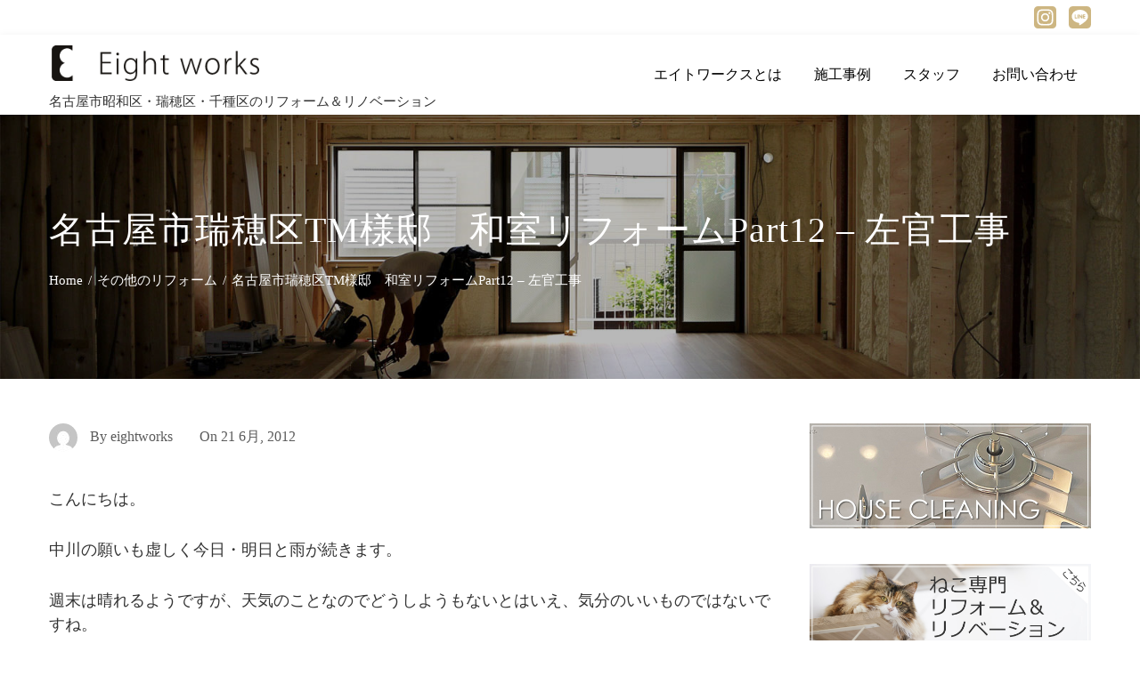

--- FILE ---
content_type: text/html; charset=UTF-8
request_url: https://eight-works.com/20120621/
body_size: 82724
content:
<!DOCTYPE html>
<html lang="ja">
<head>
	<!-- Global site tag (gtag.js) - Google Analytics -->
<script async src="https://www.googletagmanager.com/gtag/js?id=UA-48720952-1"></script>
<script>
  window.dataLayer = window.dataLayer || [];
  function gtag(){dataLayer.push(arguments);}
  gtag('js', new Date());

  gtag('config', 'UA-48720952-1');
</script>
<meta charset="UTF-8">
<meta name="viewport" content="width=device-width, initial-scale=1">
<title>名古屋市瑞穂区TM様邸　和室リフォームPart12 – 左官工事 &#8211; 名古屋市でリフォーム・リノベーションするならエイトワークス</title>
<meta name='robots' content='max-image-preview:large' />
<link rel='dns-prefetch' href='//fonts.googleapis.com' />
<link rel='dns-prefetch' href='//s.w.org' />
<link rel='stylesheet' id='dashicons-css'  href='https://eight-works.com/wp2019/wp-includes/css/dashicons.min.css?ver=5.7.14' type='text/css' media='all' />
<link rel='stylesheet' id='menu-icons-extra-css'  href='https://eight-works.com/wp2019/wp-content/themes/total-plus/inc/assets/menu-icons/css/extra.min.css?ver=0.10.2' type='text/css' media='all' />
<link rel='stylesheet' id='wp-block-library-css'  href='https://eight-works.com/wp2019/wp-includes/css/dist/block-library/style.min.css?ver=5.7.14' type='text/css' media='all' />
<link rel='stylesheet' id='wp-block-library-theme-css'  href='https://eight-works.com/wp2019/wp-includes/css/dist/block-library/theme.min.css?ver=5.7.14' type='text/css' media='all' />
<link rel='stylesheet' id='contact-form-7-css'  href='https://eight-works.com/wp2019/wp-content/plugins/contact-form-7/includes/css/styles.css?ver=5.5.6' type='text/css' media='all' />
<link rel='stylesheet' id='sow-image-default-d6014b76747a-css'  href='https://eight-works.com/wp2019/wp-content/uploads/siteorigin-widgets/sow-image-default-d6014b76747a.css?ver=5.7.14' type='text/css' media='all' />
<link rel='stylesheet' id='ht-loaders-css'  href='https://eight-works.com/wp2019/wp-content/themes/total-plus/css/loaders.css?ver=1.00' type='text/css' media='all' />
<link rel='stylesheet' id='total-style-css'  href='https://eight-works.com/wp2019/wp-content/themes/total-plus/style.css?ver=1.00' type='text/css' media='all' />
<style id='total-style-inline-css' type='text/css'>
.ht-container,.ht-slide-caption{max-width:1170px}body.ht-boxed #ht-page{max-width:1250px}.ht-header-five .ht-top-header.ht-container{max-width:1070px}.ht-site-title-tagline a,.ht-site-title a,.ht-site-title-tagline a:hover,.ht-site-title a:hover,.ht-site-description{color:#333333}#ht-preloader-wrap{background:#FFFFFF}.ball-pulse-sync>div,.ball-pulse>div,.ball-scale-random>div,.ball-scale>div,.ball-grid-beat>div,.ball-grid-pulse>div,.ball-pulse-rise>div,.square-spin>div,.ball-rotate>div,.ball-rotate>div:before,.ball-rotate>div:after,.cube-transition>div,.ball-zig-zag>div,.line-scale>div,.ball-scale-multiple>div,.line-scale-pulse-out>div,.ball-spin-fade-loader>div,.pacman>div:nth-child(3),.pacman>div:nth-child(4),.pacman>div:nth-child(5),.pacman>div:nth-child(6){background:#000000}.ball-clip-rotate>div,.ball-clip-rotate-multiple>div,.ball-scale-ripple-multiple>div,.pacman>div:first-of-type,.pacman>div:nth-child(2){border-color:#000000}body,button,input,select,textarea,.megamenu-category .mega-post-title{font-family:'Oswald',serif;font-weight:400;font-style:normal;text-transform:none;text-decoration:none;font-size:18px;line-height:1.7;color:#333333}.ht-menu > ul > li > a,a.ht-header-bttn{font-family:'Arimo',serif;font-weight:400;font-style:normal;text-transform:none;text-decoration:none;font-size:16px;line-height:3;color:#333333}.ht-section-title{font-family:'Oswald',serif;font-weight:400;font-style:normal;text-transform:uppercase;text-decoration:none;font-size:36px;line-height:1.5;color:#333333}.ht-main-title{font-family:'Helvetica',serif;font-weight:400;font-style:normal;text-transform:none;text-decoration:none;font-size:40px;line-height:1.5;color:#333333}h1,.ht-site-title,.entry-header div.entry-title{font-family:'Oswald',serif;font-weight:400;font-style:normal;text-transform:none;text-decoration:none;font-size:38px;line-height:1.3;color:#333333}h2{font-family:'Oswald',serif;font-weight:400;font-style:normal;text-transform:none;text-decoration:none;font-size:34px;line-height:1.3;color:#333333}h3{font-family:'Oswald',serif;font-weight:400;font-style:normal;text-transform:none;text-decoration:none;font-size:30px;line-height:1.3;color:#333333}h4{font-family:'Oswald',serif;font-weight:400;font-style:normal;text-transform:none;text-decoration:none;font-size:26px;line-height:1.3;color:#333333}h5{font-family:'Oswald',serif;font-weight:300;font-style:normal;text-transform:none;text-decoration:none;font-size:20px;line-height:1.3;color:#333333}h6{font-family:'Oswald',serif;font-weight:400;font-style:normal;text-transform:none;text-decoration:none;font-size:20px;line-height:1.3;color:#333333}.ht-main-navigation{font-size:16px;font-family:Arimo}.ht-main-banner:before{background-color:rgba(0,0,0,0)}.ht-slide:before{background-color:rgba(255,255,255,0)}.ht-highlight-section{background-color:#f4f4f4}.ht-highlight-section .ht-section-wrap{padding-top:70px;padding-bottom:0px}.ht-highlight-section *{color:#333333}.ht-highlight-section .ht-section-title-top-ls .ht-section-title:after,.ht-highlight-section .ht-section-title-top-cs .ht-section-title:after,.ht-highlight-section .ht-section-title-big .ht-section-title:after{background:#333333}.ht-highlight-section .ht-section-title-big .ht-section-title:after{box-shadow:-35px -8px 0px 0px #333333}.ht-highlight-section .ht-section-title-single-row .ht-section-title-wrap{border-color:#333333}.ht-news-section{background-color:#FFFFFF}.ht-news-section .ht-section-wrap{padding-top:50px;padding-bottom:0px}.ht-news-section *{color:#333333}.ht-news-section .ht-section-title-top-ls .ht-section-title:after,.ht-news-section .ht-section-title-top-cs .ht-section-title:after,.ht-news-section .ht-section-title-big .ht-section-title:after{background:#333333}.ht-news-section .ht-section-title-big .ht-section-title:after{box-shadow:-35px -8px 0px 0px #333333}.ht-news-section .ht-section-title-single-row .ht-section-title-wrap{border-color:#333333}.ht-customb-section{background-color:#FFFFFF}.ht-customb-section .ht-section-wrap{padding-top:30px;padding-bottom:0px}.ht-customb-section *{color:#333333}.ht-customb-section .ht-section-title-top-ls .ht-section-title:after,.ht-customb-section .ht-section-title-top-cs .ht-section-title:after,.ht-customb-section .ht-section-title-big .ht-section-title:after{background:#333333}.ht-customb-section .ht-section-title-big .ht-section-title:after{box-shadow:-35px -8px 0px 0px #333333}.ht-customb-section .ht-section-title-single-row .ht-section-title-wrap{border-color:#333333}.ht-portfolio-section{background-color:#FFFFFF}.ht-portfolio-section .ht-section-wrap{padding-top:40px;padding-bottom:100px}.ht-portfolio-section *{color:#333333}.ht-portfolio-section .ht-portfolio-cat-name-list.style1 .ht-portfolio-cat-name{border-left-color:#333333}.ht-portfolio-section .ht-portfolio-cat-name-list.style2 .ht-portfolio-cat-name.active:after{background-color:#333333}.ht-portfolio-section .ht-portfolio-cat-name-list.style2 .ht-portfolio-cat-name{color:#333333}.ht-portfolio-cat-name-list.style4 .ht-portfolio-switch,.ht-portfolio-cat-name-list.style4 .ht-portfolio-cat-wrap{background-color:#ceb782}.ht-portfolio-section .ht-section-title-top-ls .ht-section-title:after,.ht-portfolio-section .ht-section-title-top-cs .ht-section-title:after,.ht-portfolio-section .ht-section-title-big .ht-section-title:after{background:#333333}.ht-portfolio-section .ht-section-title-big .ht-section-title:after{box-shadow:-35px -8px 0px 0px #333333}.ht-portfolio-section .ht-section-title-single-row .ht-section-title-wrap{border-color:#333333}.ht-pricing-section{background-color:#f2f2f2}.ht-pricing-section .ht-section-wrap{padding-top:80px;padding-bottom:30px}.ht-pricing-section *{color:#333333}.ht-pricing-section .ht-section-title-top-ls .ht-section-title:after,.ht-pricing-section .ht-section-title-top-cs .ht-section-title:after,.ht-pricing-section .ht-section-title-big .ht-section-title:after{background:#333333}.ht-pricing-section .ht-section-title-big .ht-section-title:after{box-shadow:-35px -8px 0px 0px #333333}.ht-pricing-section .ht-section-title-single-row .ht-section-title-wrap{border-color:#333333}.ht-team-section{background-color:#FFFFFF}.ht-team-section .ht-section-wrap{padding-top:100px;padding-bottom:101px}.ht-team-section *{color:#333333}.ht-team-section .ht-section-title-top-ls .ht-section-title:after,.ht-team-section .ht-section-title-top-cs .ht-section-title:after,.ht-team-section .ht-section-title-big .ht-section-title:after{background:#333333}.ht-team-section .ht-section-title-big .ht-section-title:after{box-shadow:-35px -8px 0px 0px #333333}.ht-team-section .ht-section-title-single-row .ht-section-title-wrap{border-color:#333333}.ht-customa-section{}.ht-customa-section .ht-section-wrap{background-color:rgba(255,255,255,0);padding-top:250px;padding-bottom:100px}.ht-customa-section *{color:#ffffff}.ht-customa-section .ht-section-title-top-ls .ht-section-title:after,.ht-customa-section .ht-section-title-top-cs .ht-section-title:after,.ht-customa-section .ht-section-title-big .ht-section-title:after{background:#ffffff}.ht-customa-section .ht-section-title-big .ht-section-title:after{box-shadow:-35px -8px 0px 0px #ffffff}.ht-customa-section .ht-section-title-single-row .ht-section-title-wrap{border-color:#ffffff}.ht-featured-section{background-color:#ceb782}.ht-featured-section .ht-section-wrap{padding-top:70px;padding-bottom:60px}.ht-featured-section *{color:#ffffff}.ht-featured-section .style1 .ht-featured-post{border-color:#ffffff}.ht-featured-section .style1 .ht-featured-post:before,.ht-featured-section .style1 .ht-featured-post:after{background-color:#ffffff}.ht-featured-section .style1 .ht-featured-link a{background-color:#ffffff;color:#222222}.ht-featured-section .style1 .ht-featured-link i{color:#222222}.ht-featured-section .style3 .ht-featured-post{border-color:#ffffff}.ht-featured-section .ht-section-title-top-ls .ht-section-title:after,.ht-featured-section .ht-section-title-top-cs .ht-section-title:after,.ht-featured-section .ht-section-title-big .ht-section-title:after{background:#ffffff}.ht-featured-section .ht-section-title-big .ht-section-title:after{box-shadow:-35px -8px 0px 0px #ffffff}.ht-featured-section .ht-section-title-single-row .ht-section-title-wrap{border-color:#ffffff}.ht-service-section{background-color:#f7f9fd}.ht-service-section .ht-section-wrap{padding-top:100px;padding-bottom:100px}.ht-service-section *{color:#333333}.ht-service-section .ht-section-title-top-ls .ht-section-title:after,.ht-service-section .ht-section-title-top-cs .ht-section-title:after,.ht-service-section .ht-section-title-big .ht-section-title:after{background:#333333}.ht-service-section .ht-section-title-big .ht-section-title:after{box-shadow:-35px -8px 0px 0px #333333}.ht-service-section .ht-section-title-single-row .ht-section-title-wrap{border-color:#333333}.ht-counter-section{background-color:#FFFFFF;background-image:url(https://www.eight-works.com/wp2019/wp-content/uploads/2019/07/titleback02.jpg);background-size:cover;background-position:center top;background-attachment:fixed;background-repeat:no-repeat}.ht-counter-section .ht-section-wrap{background-color:rgba(137,82,0,0.35);padding-top:65px;padding-bottom:25px}.ht-counter-section *{color:#ffffff}.ht-section .style1 .ht-counter:after,.ht-section .style1 .ht-counter:before,.ht-counter-section .style2 .ht-counter:before,.ht-counter-section .style2 .ht-counter:after,.ht-counter-section .style2 .ht-counter>span:before,.ht-counter-section .style2 .ht-counter>span:after{background:#ffffff}.ht-section .style1 .ht-counter{border-color:#ffffff}.ht-section .style2 .ht-counter-title:before,.ht-section .style2 .ht-counter-title:after,.ht-section .style2 .ht-counter-title span:before,.ht-section .style2 .ht-counter-title span:after,.ht-counter-section .style2 .ht-counter-icon:after{background:#ffffff}.ht-counter-section .ht-section-title-top-ls .ht-section-title:after,.ht-counter-section .ht-section-title-top-cs .ht-section-title:after,.ht-counter-section .ht-section-title-big .ht-section-title:after{background:#ffffff}.ht-counter-section .ht-section-title-big .ht-section-title:after{box-shadow:-35px -8px 0px 0px #ffffff}.ht-counter-section .ht-section-title-single-row .ht-section-title-wrap{border-color:#ffffff}.ht-blog-section{background-color:#ffffff}.ht-blog-section .ht-section-wrap{padding-top:100px;padding-bottom:100px}.ht-blog-section *{color:#333333}.ht-blog-section .style3 .ht-blog-date{background:#ceb782}.ht-blog-section .ht-section-title-top-ls .ht-section-title:after,.ht-blog-section .ht-section-title-top-cs .ht-section-title:after,.ht-blog-section .ht-section-title-big .ht-section-title:after{background:#333333}.ht-blog-section .ht-section-title-big .ht-section-title:after{box-shadow:-35px -8px 0px 0px #333333}.ht-blog-section .ht-section-title-single-row .ht-section-title-wrap{border-color:#333333}.ht-contact-section{background-color:#FFFFFF}.ht-contact-section .ht-section-wrap{padding-top:100px;padding-bottom:100px}.ht-contact-section *{color:#333333}.ht-contact-section .ht-section-title-top-ls .ht-section-title:after,.ht-contact-section .ht-section-title-top-cs .ht-section-title:after,.ht-contact-section .ht-section-title-big .ht-section-title:after{background:#333333}.ht-contact-section .ht-section-title-big .ht-section-title:after{box-shadow:-35px -8px 0px 0px #333333}.ht-contact-section .ht-section-title-single-row .ht-section-title-wrap{border-color:#333333}.ht-logo-section{}.ht-logo-section .ht-section-wrap{background-color:rgba(0,0,0,0.3);padding-top:100px;padding-bottom:100px}.ht-logo-section *{color:#ffffff}.ht-logo-section .style1 .owl-dots .owl-dot{background-color:#ffffff}.ht-logo-section .ht-section-title-top-ls .ht-section-title:after,.ht-logo-section .ht-section-title-top-cs .ht-section-title:after,.ht-logo-section .ht-section-title-big .ht-section-title:after{background:#ffffff}.ht-logo-section .ht-section-title-big .ht-section-title:after{box-shadow:-35px -8px 0px 0px #ffffff}.ht-logo-section .ht-section-title-single-row .ht-section-title-wrap{border-color:#ffffff}.ht-about-section{background-color:#FFFFFF}.ht-about-section .ht-section-wrap{padding-top:100px;padding-bottom:60px}.ht-about-section *{color:#333333}.ht-about-section .ht-section-title-top-ls .ht-section-title:after,.ht-about-section .ht-section-title-top-cs .ht-section-title:after,.ht-about-section .ht-section-title-big .ht-section-title:after{background:#333333}.ht-about-section .ht-section-title-big .ht-section-title:after{box-shadow:-35px -8px 0px 0px #333333}.ht-about-section .ht-section-title-single-row .ht-section-title-wrap{border-color:#333333}.ht-testimonial-section{background-color:#FFFFFF}.ht-testimonial-section .ht-section-wrap{padding-top:100px;padding-bottom:100px}.ht-testimonial-section *{color:#333333}.ht-testimonial-section .style1 .owl-dots .owl-dot{background-color:#333333}.ht-testimonial-section .style2 .slick-dots li{border-color:#333333}.ht-testimonial-section .style2 .slick-dots li.slick-active button{background-color:#333333}.ht-testimonial-section .ht-section-title-top-ls .ht-section-title:after,.ht-testimonial-section .ht-section-title-top-cs .ht-section-title:after,.ht-testimonial-section .ht-section-title-big .ht-section-title:after{background:#333333}.ht-testimonial-section .ht-section-title-big .ht-section-title:after{box-shadow:-35px -8px 0px 0px #333333}.ht-testimonial-section .ht-section-title-single-row .ht-section-title-wrap{border-color:#333333}.ht-cta-section{background-color:#FFFFFF}.ht-cta-section .ht-section-wrap{padding-top:100px;padding-bottom:100px}.ht-cta-section *{color:#303030}.ht-cta-section .ht-section-title-top-ls .ht-section-title:after,.ht-cta-section .ht-section-title-top-cs .ht-section-title:after,.ht-cta-section .ht-section-title-big .ht-section-title:after{background:#303030}.ht-cta-section .ht-section-title-big .ht-section-title:after{box-shadow:-35px -8px 0px 0px #303030}.ht-cta-section .ht-section-title-single-row .ht-section-title-wrap{border-color:#303030}.ht-tab-section{background-color:#FFFFFF}.ht-tab-section .ht-section-wrap{padding-top:100px;padding-bottom:100px}.ht-tab-section *{color:#333333}.ht-tab-section .style1 .ht-tabs{border-color:#333333}.ht-tab-section .style4 .ht-tab span,.ht-tab-section .style4 .ht-tab span:after{border-color:#333333}.ht-tab-section .style4 .ht-tab.ht-active span:before{background:#333333}.ht-tab-section .ht-section-title-top-ls .ht-section-title:after,.ht-tab-section .ht-section-title-top-cs .ht-section-title:after,.ht-tab-section .ht-section-title-big .ht-section-title:after{background:#333333}.ht-tab-section .ht-section-title-big .ht-section-title:after{box-shadow:-35px -8px 0px 0px #333333}.ht-tab-section .ht-section-title-single-row .ht-section-title-wrap{border-color:#333333}.ht-featured-section a,.ht-featured-section a > i{color:#000000}.ht-featured-section a:hover,.ht-featured-section a:hover > i{color:#000000}.ht-featured-section .ht-section-button .ht-button{background:#ffffff}.ht-featured-section .ht-section-button .ht-button{color:#000000}.ht-featured-section .ht-section-button .ht-button:hover{background:#000000}.ht-featured-section .ht-section-button .ht-button:hover{color:#ffffff}.ht-service-section a,.ht-service-section a > i{color:#1e73be}.ht-service-section a:hover,.ht-service-section a:hover > i{color:#000000}.ht-counter-section .ht-section-title{color:#ffffff}.ht-counter-section .ht-section-title-top-cs .ht-section-title:after,.ht-counter-section .ht-section-title-top-ls .ht-section-title:after,.ht-counter-section .ht-section-title-big .ht-section-title:after{background:#ffffff}.ht-counter-section .ht-section-title-big .ht-section-title:after{box-shadow:-35px -8px 0px 0px #ffffff}.ht-blog-section .ht-section-super-title{color:#ffffff}.ht-blog-section .ht-section-title{color:#333333}.ht-blog-section .ht-section-title-top-cs .ht-section-title:after,.ht-blog-section .ht-section-title-top-ls .ht-section-title:after,.ht-blog-section .ht-section-title-big .ht-section-title:after{background:#333333}.ht-blog-section .ht-section-title-big .ht-section-title:after{box-shadow:-35px -8px 0px 0px #333333}.ht-blog-section a,.ht-blog-section a > i{color:#d39a45}.ht-logo-section .ht-section-title{color:#ffffff}.ht-logo-section .ht-section-title-top-cs .ht-section-title:after,.ht-logo-section .ht-section-title-top-ls .ht-section-title:after,.ht-logo-section .ht-section-title-big .ht-section-title:after{background:#ffffff}.ht-logo-section .ht-section-title-big .ht-section-title:after{box-shadow:-35px -8px 0px 0px #ffffff}.ht-cta-section .ht-section-super-title{color:#009dea}.ht-cta-section .ht-section-title{color:#009dea}.ht-cta-section .ht-section-title-top-cs .ht-section-title:after,.ht-cta-section .ht-section-title-top-ls .ht-section-title:after,.ht-cta-section .ht-section-title-big .ht-section-title:after{background:#009dea}.ht-cta-section .ht-section-title-big .ht-section-title:after{box-shadow:-35px -8px 0px 0px #009dea}.ht-pricing-section .top-section-seperator svg{fill:#ffffff}.ht-pricing-section .ht-section-title{color:#333333}.ht-pricing-section .ht-section-title-top-cs .ht-section-title:after,.ht-pricing-section .ht-section-title-top-ls .ht-section-title:after,.ht-pricing-section .ht-section-title-big .ht-section-title:after{background:#333333}.ht-pricing-section .ht-section-title-big .ht-section-title:after{box-shadow:-35px -8px 0px 0px #333333}.ht-pricing-section a,.ht-pricing-section a > i{color:#ffffff}.ht-pricing-section a:hover,.ht-pricing-section a:hover > i{color:#ffffff}.ht-pricing-section .ht-section-button .ht-button:hover{background:#ffffff}.ht-customa-section a,.ht-customa-section a > i{color:#50b8e5}.ht-cta-buttons a.ht-cta-button1{background:#009dea;color:#ffffff}.ht-cta-buttons a.ht-cta-button2{background:#000000;color:#ffffff}.ht-cta-buttons a.ht-cta-button1:hover{background:#000000;color:#ffffff}.ht-cta-buttons a.ht-cta-button2:hover{background:#009dea;color:#ffffff}#cta-video .video-play-button:after,#cta-video .video-play-button:before{background-color:#009dea}.ht-site-header .ht-top-header{background:rgba(255,255,255,1);color:#FFFFFF;padding-top:7px;padding-bottom:7px}.ht-site-header .ht-top-header a,.ht-site-header .ht-top-header a:hover,.ht-site-header .ht-top-header a i,.ht-site-header .ht-top-header a:hover i{color:#EEEEEE}.ht-header-one .ht-header,.ht-header-two .ht-header .ht-container,.ht-header-three .ht-header .ht-container,.ht-header-four .ht-header .ht-container,.ht-header-five .ht-header .ht-container,.ht-sticky-header .ht-header-two .ht-header.headroom.headroom--not-top,.ht-sticky-header .ht-header-three .ht-header.headroom.headroom--not-top,.ht-sticky-header .ht-header-four .ht-header.headroom.headroom--not-top,.ht-sticky-header .ht-header-five .ht-header.headroom.headroom--not-top,.ht-header-six .ht-main-navigation{background:#FFFFFF}.ht-sticky-header .ht-header-two .ht-header.headroom.headroom--not-top .ht-container,.ht-sticky-header .ht-header-three .ht-header.headroom.headroom--not-top .ht-container,.ht-sticky-header .ht-header-four .ht-header.headroom--not-top .ht-container,.ht-sticky-header .ht-header-five .ht-header.headroom--not-top .ht-container{background:none}.ht-header-one .ht-header .ht-container,.ht-header-two .ht-main-navigation,.ht-header-four .ht-main-navigation,.ht-header-five .ht-header-wrap,.ht-header-six .ht-main-navigation .ht-container{height:90px}.ht-header-three .ht-header .ht-container{height:94px}.hover-style5 .ht-menu > ul > li.menu-item > a,.hover-style6 .ht-menu > ul > li.menu-item > a,.hover-style5 .ht-header-bttn,.hover-style6 .ht-header-bttn{line-height:90px}.ht-header-two #ht-site-branding img,.ht-header-three #ht-site-branding img,.ht-header-five #ht-site-branding img{max-height:60px}.ht-menu > ul > li.menu-item > a{color:#000000}.hover-style1 .ht-menu > ul> li.menu-item:hover > a,.hover-style1 .ht-menu > ul> li.menu-item.current_page_item > a,.hover-style1 .ht-menu > ul > li.menu-item.current-menu-item > a,.ht-menu > ul > li.menu-item:hover > a,.ht-menu > ul > li.menu-item:hover > a > i,.ht-menu > ul > li.menu-item.current_page_item > a,.ht-menu > ul > li.menu-item.current-menu-item > a,.ht-menu > ul > li.menu-item.current_page_ancestor > a,.ht-menu > ul > li.menu-item.current > a{color:#ffffff}.ht-menu ul ul,.menu-item-ht-cart .widget_shopping_cart,#ht-responsive-menu{background:rgba(255,255,255,0.94)}.ht-menu .megamenu *,#ht-responsive-menu .megamenu *,.ht-menu .megamenu a,#ht-responsive-menu .megamenu a,.ht-menu ul ul li.menu-item > a,.menu-item-ht-cart .widget_shopping_cart a,.menu-item-ht-cart .widget_shopping_cart,#ht-responsive-menu li.menu-item > a,#ht-responsive-menu li.menu-item > a i,#ht-responsive-menu li .sub-toggle,.megamenu-category .mega-post-title a{color:#333333}.ht-menu .megamenu a:hover,#ht-responsive-menu .megamenu a:hover,.ht-menu .megamenu a:hover > i,#ht-responsive-menu .megamenu a:hover > i,.ht-menu > ul > li > ul:not(.megamenu) li.menu-item:hover > a,.ht-menu ul ul.megamenu li.menu-item > a:hover,.ht-menu ul ul li.menu-item > a:hover i,.menu-item-ht-cart .widget_shopping_cart a:hover,.ht-menu .megamenu-full-width.megamenu-category .cat-megamenu-tab > div.active-tab,.ht-menu .megamenu-full-width.megamenu-category .mega-post-title a:hover{color:#ceb782}.ht-header-three .ht-header .ht-container,.ht-sticky-header .ht-header-three .ht-header.headroom.headroom--not-top{border-bottom:4px solid rgba(255,255,255,1)}.ht-header-four .ht-middle-header{padding-bottom:45px;border-color:#FFFFFF}.ht-hide-titlebar .ht-header-four#ht-masthead{padding-bottom:85px}.ht-header-five .ht-header .ht-container:before,.ht-header-five .ht-header .ht-container:after{border-bottom:90px solid #FFFFFF}.ht-header-five .ht-top-header + .ht-header .ht-container:before,.ht-header-five .ht-top-header + .ht-header .ht-container:after{border-bottom:115px solid #FFFFFF}.ht-header-five .ht-top-header:before,.ht-header-five .ht-top-header:after{background:rgba(255,255,255,1)}.hover-style1 .ht-menu > ul > li.menu-item:hover > a,.hover-style1 .ht-menu > ul > li.menu-item.current_page_item > a,.hover-style1 .ht-menu > ul > li.menu-item.current-menu-item > a,.hover-style1 .ht-menu > ul > li.menu-item.current_page_ancestor > a,.hover-style1 .ht-menu > ul > li.menu-item.current > a,.hover-style5 .ht-menu > ul > li.menu-item:hover > a,.hover-style5 .ht-menu > ul > li.menu-item.current_page_item > a,.hover-style5 .ht-menu > ul > li.menu-item.current-menu-item > a,.hover-style5 .ht-menu > ul > li.menu-item.current_page_ancestor > a,.hover-style5 .ht-menu > ul > li.menu-item.current > a{background:#ceb782}.hover-style2 .ht-menu > ul > li.menu-item:hover > a,.hover-style2 .ht-menu > ul > li.menu-item.current_page_item > a,.hover-style2 .ht-menu > ul > li.menu-item.current-menu-item > a,.hover-style2 .ht-menu > ul > li.menu-item.current_page_ancestor > a,.hover-style2 .ht-menu > ul > li.menu-item.current > a,.hover-style4 .ht-menu > ul > li.menu-item:hover > a,.hover-style4 .ht-menu > ul > li.menu-item.current_page_item > a,.hover-style4 .ht-menu > ul > li.menu-item.current-menu-item > a,.hover-style4 .ht-menu > ul > li.menu-item.current_page_ancestor > a,.hover-style4 .ht-menu > ul > li.menu-item.current > a{color:#ffffff;border-color:#ffffff}.hover-style3 .ht-menu > ul > li.menu-item:hover > a,.hover-style3 .ht-menu > ul > li.menu-item.current_page_item > a,.hover-style3 .ht-menu > ul > li.menu-item.current-menu-item > a,.hover-style3 .ht-menu > ul > li.menu-item.current_page_ancestor > a,.hover-style3 .ht-menu > ul > li.menu-item.current > a{background:#ceb782}.hover-style6 .ht-menu > ul > li.menu-item:hover > a:before,.hover-style6 .ht-menu > ul > li.menu-item.current_page_item > a:before,.hover-style6 .ht-menu > ul > li.menu-item.current-menu-item > a:before,.hover-style6 .ht-menu > ul > li.menu-item.current_page_ancestor > a:before,.hover-style6 .ht-menu > ul > li.menu-item.current > a:before{background:#ffffff}.ht-header-over .ht-slide-caption{margin-top:45px}.ht-header-style2 .ht-slide-caption,.ht-header-style3 .ht-slide-caption,.ht-header-style5 .ht-slide-caption{margin-top:70px}.ht-menu>ul>li.menu-item{padding-top:20px;padding-bottom:20px}.ht-service-bg{background-image:url(https://www.eight-works.com/wp2019/wp-content/uploads/2019/08/reno02.jpg);background-repeat:no-repeat;background-size:cover;background-position:right center;background-attachment:scroll}button,input[type='button'],input[type='reset'],input[type='submit'],.ht-button,.widget-area .widget-title:after,#reply-title:after,.comments-title:after,.total-plus-related-post .related-post-title:after,.comment-navigation .nav-previous a,.comment-navigation .nav-next a,.pagination .page-numbers,.ht-slide-cap-title span,.ht-progress-bar-length,.ht-service-section.style1 .ht-service-post:after,.ht-service-section.style1 .ht-service-icon,.ht-testimonial-wrap .bx-wrapper .bx-controls-direction a,.ht-blog-section .ht-blog-read-more a,#ht-back-top:hover,.entry-readmore a,.blog-layout2 .entry-date,.woocommerce #respond input#submit,.woocommerce a.button,.woocommerce button.button,.woocommerce input.button,.woocommerce ul.products li.product:hover .total-product-title-wrap .button,.woocommerce #respond input#submit.alt,.woocommerce a.button.alt,.woocommerce button.button.alt,.woocommerce input.button.alt,.woocommerce nav.woocommerce-pagination ul li a,.woocommerce nav.woocommerce-pagination ul li span,.woocommerce span.onsale,.woocommerce div.product .woocommerce-tabs ul.tabs li.active a,.woocommerce #respond input#submit.disabled,.woocommerce #respond input#submit:disabled,.woocommerce #respond input#submit:disabled[disabled],.woocommerce a.button.disabled,.woocommerce a.button:disabled,.woocommerce a.button:disabled[disabled],.woocommerce button.button.disabled,.woocommerce button.button:disabled,.woocommerce button.button:disabled[disabled],.woocommerce input.button.disabled,.woocommerce input.button:disabled,.woocommerce input.button:disabled[disabled],.woocommerce #respond input#submit.alt.disabled,.woocommerce #respond input#submit.alt.disabled:hover,.woocommerce #respond input#submit.alt:disabled,.woocommerce #respond input#submit.alt:disabled:hover,.woocommerce #respond input#submit.alt:disabled[disabled],.woocommerce #respond input#submit.alt:disabled[disabled]:hover,.woocommerce a.button.alt.disabled,.woocommerce a.button.alt.disabled:hover,.woocommerce a.button.alt:disabled,.woocommerce a.button.alt:disabled:hover,.woocommerce a.button.alt:disabled[disabled],.woocommerce a.button.alt:disabled[disabled]:hover,.woocommerce button.button.alt.disabled,.woocommerce button.button.alt.disabled:hover,.woocommerce button.button.alt:disabled,.woocommerce button.button.alt:disabled:hover,.woocommerce button.button.alt:disabled[disabled],.woocommerce button.button.alt:disabled[disabled]:hover,.woocommerce input.button.alt.disabled,.woocommerce input.button.alt.disabled:hover,.woocommerce input.button.alt:disabled,.woocommerce input.button.alt:disabled:hover,.woocommerce input.button.alt:disabled[disabled],.woocommerce input.button.alt:disabled[disabled]:hover,.woocommerce .widget_price_filter .ui-slider .ui-slider-range,.woocommerce-MyAccount-navigation-link a,.ht-pricing.style1:hover .ht-pricing-header,.ht-pricing.style1:hover .ht-pricing-header:before,.ht-pricing.style1:hover .ht-pricing-header:after,.ht-pricing.style1:hover .ht-pricing-button a,.ht-pricing.style1.ht-featured .ht-pricing-header,.ht-pricing.style1.ht-featured .ht-pricing-header:before,.ht-pricing.style1.ht-featured .ht-pricing-header:after,.ht-pricing.style1.ht-featured .ht-pricing-button a,.ht-pricing.style2 .ht-pricing-button a,.ht-pricing.style2:hover .ht-pricing-header,.ht-pricing.style2.ht-featured .ht-pricing-header ,.ht-pricing.style3 .ht-pricing-price,.ht-pricing.style3 .ht-pricing-main,.ht-pricing.style4 .ht-pricing-header,.ht-pricing.style4 .ht-pricing-button a,.ht-featured-section .style7 .ht-featured-icon,.ht-tab-wrap.style2 .ht-tab.ht-active,.ht-tab-wrap.style1 .ht-tab.ht-active:after,.footer-style3 .ht-top-footer .ht-container,.ht-logo-section .style2 .flipto-prev,.ht-logo-section .style2 .flipto-next,.ht-style2-accordion .ht-accordion-header,.ht-portfolio-cat-name-list.style2 .ht-portfolio-cat-name.active:after,.ht-tab-wrap.style4 .ht-tab.ht-active span:before,.ht-tab-wrap.style5 .ht-tab.ht-active,.ht-tab-wrap.style5 .ht-tab.ht-active:before,.ht-tab-wrap.style5 .ht-tab.ht-active:after,.ht-contact-detail,.ht-search-close,.ht-highlight-section .style2 .ht-highlight-icon,.ht-highlight-section .style3 .ht-highlight-hover{background:#ceb782}a,a:hover,.blog-layout1 .ht-post-info .entry-date span.ht-day,.blog-layout4 .ht-post-info a:hover,.blog-layout4-first .ht-post-info a:hover,.blog-layout3 .ht-post-info a:hover,.widget-area a:hover,.comment-list a:hover,.no-comments,.woocommerce .woocommerce-breadcrumb a:hover,.breadcrumb-trail a:hover span,.ht-portfolio-cat-name:hover,.ht-portfolio-cat-name.active,.ht-portfolio-caption a i,.ht-team-member.style1 .ht-team-detail,.ht-counter-icon,.ht-service-section a,.ht-service-section a > i,.woocommerce div.product p.price,.woocommerce div.product span.price,.woocommerce .product_meta a:hover,.woocommerce-error:before,.woocommerce-info:before,.woocommerce-message:before,.ht-featured-section .style2 .ht-featured-icon i,.ht-pricing.style3 .ht-pricing-header h5,.ht-service-section.style2 .ht-service-icon i,.ht-service-section.style2 .ht-service-excerpt h5,.ht-featured-section .style7 .ht-featured-post h5,.ht-portfolio-cat-name-list.style1 .ht-portfolio-cat-name:hover,.ht-portfolio-cat-name-list.style1 .ht-portfolio-cat-name.active,.ht-style2-accordion .ht-accordion-header:before,.ht-contact-section .ht-contact-detail .ht-contact-social-icon a i,.animated-dot .middle-dot:after{color:#ceb782}.ht-header-four .ht-main-navigation ul ul,.ht-counter,.ht-testimonial-wrap .bx-wrapper img,.ht-blog-section .style1 .ht-blog-post,#ht-colophon.footer-style1,.woocommerce ul.products li.product:hover,.woocommerce-page ul.products li.product:hover,.woocommerce #respond input#submit,.woocommerce a.button,.woocommerce button.button,.woocommerce input.button,.woocommerce ul.products li.product:hover .total-product-title-wrap .button,.woocommerce #respond input#submit.alt,.woocommerce a.button.alt,.woocommerce button.button.alt,.woocommerce input.button.alt,.woocommerce div.product .woocommerce-tabs ul.tabs,.woocommerce #respond input#submit.alt.disabled,.woocommerce #respond input#submit.alt.disabled:hover,.woocommerce #respond input#submit.alt:disabled,.woocommerce #respond input#submit.alt:disabled:hover,.woocommerce #respond input#submit.alt:disabled[disabled],.woocommerce #respond input#submit.alt:disabled[disabled]:hover,.woocommerce a.button.alt.disabled,.woocommerce a.button.alt.disabled:hover,.woocommerce a.button.alt:disabled,.woocommerce a.button.alt:disabled:hover,.woocommerce a.button.alt:disabled[disabled],.woocommerce a.button.alt:disabled[disabled]:hover,.woocommerce button.button.alt.disabled,.woocommerce button.button.alt.disabled:hover,.woocommerce button.button.alt:disabled,.woocommerce button.button.alt:disabled:hover,.woocommerce button.button.alt:disabled[disabled],.woocommerce button.button.alt:disabled[disabled]:hover,.woocommerce input.button.alt.disabled,.woocommerce input.button.alt.disabled:hover,.woocommerce input.button.alt:disabled,.woocommerce input.button.alt:disabled:hover,.woocommerce input.button.alt:disabled[disabled],.woocommerce input.button.alt:disabled[disabled]:hover,.woocommerce .widget_price_filter .ui-slider .ui-slider-handle,.ht-featured-section .style2 .ht-featured-post,.ht-featured-section.style3 .ht-featured-post:hover,.ht-pricing.style3 ,.ht-service-section.style2 .ht-service-post,.ht-tab-wrap.style3 .ht-tab.ht-active,.ht-style2-accordion .ht-accordion-content-wrap,.ht-tab-wrap.style4 .ht-tab span,.ht-tab-wrap.style4 .ht-tab:after,.animated-dot .signal2,.content-area .entry-content blockquote,.ht-testimonial-wrap .ht-testimonial img{border-color:#ceb782}.woocommerce-error,.woocommerce-info,.woocommerce-message{border-top-color:#ceb782}.nav-next a:after,.ht-tab-wrap.style2 .ht-tab.ht-active:after{border-left-color:#ceb782}.nav-previous a:after{border-right-color:#ceb782}.ht-service-section.style1 .ht-active .ht-service-icon{box-shadow:0px 0px 0px 2px #FFF,0px 0px 0px 4px #ceb782}.woocommerce ul.products li.product .onsale:after{border-color:transparent transparent #b9a575 #b9a575}.woocommerce span.onsale:after{border-color:transparent #b9a575 #b9a575 transparent}.woocommerce div.product .woocommerce-tabs ul.tabs li.active a:before{border-color:#ceb782 transparent transparent}.ht-portfolio-caption,.ht-team-member.style1 .ht-team-member-excerpt,.ht-team-member.style1 .ht-title-wrap,.ht-highlight-section .style1 .ht-highlight-title,.ht-highlight-section .style1 .ht-highlight-hover{background:rgba(206,183,130,0.9)}.animated-dot .signal{border-color:rgba(206,183,130,0.2);box-shadow:inset 0 0 35px 10px rgba(206,183,130,0.2)}.ht-pricing.style4 .ht-pricing-header:before{background-image:linear-gradient(-45deg,transparent 14px,#ceb782 0),linear-gradient(45deg,transparent 14px,#ceb782 0)}.ht-main-header{background-color:#f7f9fd;background-image:url(https://www.eight-works.com/wp2019/wp-content/uploads/2019/08/titleback02.jpg);background-repeat:no-repeat;background-size:cover;background-position:center center;background-attachment:scroll;padding-top:100px;padding-bottom:100px;color:#ffffff}.ht-main-header *,.woocommerce .woocommerce-breadcrumb a,.breadcrumb-trail a{color:#ffffff}.ht-main-header:before{background-color:rgba(0,0,0,0.28)}@media screen and (max-width:1000px){.ht-main-header{padding-top:100px}}#ht-colophon{background-image:url();background-repeat:no-repeat;background-size:auto;background-position:center center;background-attachment:scroll}#ht-colophon:before{background-color:rgba(48,55,65,1)}.ht-site-footer *{color:#EEEEEE}#ht-colophon a{color:#EEEEEE}.ht-header-six .ht-main-navigation:before{right:calc( 30% + 585px)}body.rtl .ht-header-six .ht-main-navigation:before{left:calc( 30% + 585px);right:0}.ht-header-six .ht-main-navigation:after{right:calc( 30% + 585px - 50px)}body.rtl .ht-header-six .ht-main-navigation:after{left:calc( 30% + 585px - 50px);right:auto}@media screen and (max-width:1000px){.ht-menu{display:none}#ht-mobile-menu{display:block}.ht-header-one .ht-header,.ht-header-two .ht-header .ht-container,.ht-header-three .ht-header .ht-container,.ht-header-four .ht-header .ht-container,.ht-header-five .ht-header .ht-container,.ht-header-six .ht-main-navigation{background:#FFFFFF}#ht-site-branding,.ht-header-two #ht-site-branding,.ht-header-two .ht-header-nav-wrap,.ht-header-three .ht-main-navigation,.ht-header-five .ht-main-navigation{float:none;width:auto}.ht-header-two #ht-site-branding{padding-left:0;max-width:none}body.rtl .ht-header-two #ht-site-branding{padding-right:0;padding-left:15px}.ht-header-two .ht-main-navigation{padding-right:0}body.rtl .ht-header-two .ht-main-navigation{padding-left:0}.ht-header-five .ht-top-header.ht-container,.ht-header-two .ht-header .ht-container{padding-left:5%;padding-right:5%}.ht-header-two .ht-top-header{display:none}.ht-header-two .ht-main-navigation{justify-content:flex-end}#ht-masthead.ht-header-two{position:relative;margin:0}#ht-masthead.ht-header-two .ht-header .ht-container{padding:0 5% !important}.ht-boxed #ht-masthead.ht-header-two,.ht-boxed #ht-masthead.ht-header-five{left:0;right:0}.ht-header-style2 .ht-slide-caption,.ht-header-style3 .ht-slide-caption,.ht-header-style5 .ht-slide-caption,.ht-header-over .ht-slide-caption{margin-top:0}.ht-header-three .ht-header,.ht-header-five .ht-header-wrap{justify-content:space-between}.ht-header-three .ht-top-header{margin-bottom:0}#ht-masthead.ht-header-three{position:relative}.ht-header-four .ht-header-wrap{position:relative}.ht-header-four .ht-header,.ht-header-five .ht-top-header,.ht-header-six #ht-site-branding{transform:translateY(0);-moz-transform:translateY(0);-webkit-transform:translateY(0)}.ht-header-four .ht-middle-header{padding-bottom:0}.ht-header-over #ht-masthead{position:relative}.ht-header-five .ht-top-header+.ht-header .ht-container{padding-top:0}.ht-header-five .ht-header-wrap{padding:0}.ht-header-five .ht-header{margin-top:0}.ht-header-six #ht-site-branding{width:auto}.ht-header-six .ht-main-navigation:before,.ht-header-six .ht-main-navigation:after{display:none}.ht-header-widget{display:none}.ht-header-two .ht-mobile-top-header{display:block;padding-left:0;padding-right:0}.megamenu-full-width.megamenu-category .cat-megamenu-tab{width:100%;padding:0}.megamenu-full-width.megamenu-category .cat-megamenu-content{display:none}.megamenu-full-width.megamenu-category .cat-megamenu-tab > div{padding:15px 40px;border-bottom:1px solid rgba(0,0,0,0.05)}.megamenu-full-width.megamenu-category .cat-megamenu-tab > div:after{display:none}.megamenu-full-width.megamenu-category .cat-megamenu-content-full{display:none}#ht-page{padding-top:0 !important}.ht-sticky-header .headroom.headroom--not-top{position:relative;top:auto;left:auto;right:auto;z-index:9999;width:auto;box-shadow:none;-webkit-animation:none;animation:none}}@media screen and (max-width:1170px){.ht-container{padding-left:5% !important;padding-right:5% !important}.ht-header-two .ht-header .ht-container{padding:0 !important}.ht-header-five .ht-top-header:before,.ht-header-five .ht-top-header:after,.ht-header-five .ht-header .ht-container:after,.ht-header-five .ht-header .ht-container:before{display:none}.ht-header-five .ht-top-header.ht-container{max-width:none}.ht-header-six .ht-main-navigation:before{right:80%}body.rtl .ht-header-six .ht-main-navigation:before{left:80%}.ht-header-six .ht-main-navigation:after{right:calc( 80% - 50px)}body.rtl .ht-header-six .ht-main-navigation:after{left:calc( 80% - 50px)}}@media screen and (min-width:1250px){body.ht-no-sidebar.ht-boxed .alignfull,body.ht-no-sidebar-narrow.ht-boxed .alignfull{margin-left:calc(50% - 1250px / 2);margin-right:calc(50% - 1250px / 2)}body.ht-right-sidebar.ht-boxed .alignfull{margin-left:calc(50% / .7 - 1250px / 2);margin-right:0}body.ht-left-sidebar.ht-boxed .alignfull{margin-right:calc(50% / .7 - 1250px / 2);margin-left:0}}a.ht-header-bttn{color:#FFFFFF;background:rgba(221,51,51,1);border-radius:70px}a.ht-header-bttn:hover{color:#FFFFFF;background:rgba(221,102,102,1)}.total-plus-privacy-policy{color:#FFFFFF;background:#333333}.policy-text a{color:#FFFFFF}.policy-buttons a,.policy-buttons a:hover{color:#FFFFFF;background:#FFC107}
</style>
<link rel='stylesheet' id='total-fonts-css'  href='//fonts.googleapis.com/css?family=Pontano+Sans%3A400%7COswald%3A200%2C300%2C400%2C500%2C600%2C700%7CArimo%3A400%2C400i%2C700%2C700i&#038;subset=latin%2Clatin-ext&#038;ver=1.00' type='text/css' media='all' />
<link rel='stylesheet' id='font-awesome-5.2.0-css'  href='https://eight-works.com/wp2019/wp-content/themes/total-plus/css/all.css?ver=5.2.0' type='text/css' media='all' />
<link rel='stylesheet' id='essential-icon-css'  href='https://eight-works.com/wp2019/wp-content/themes/total-plus/css/essential-icon.css?ver=1.00' type='text/css' media='all' />
<link rel='stylesheet' id='materialdesignicons-css'  href='https://eight-works.com/wp2019/wp-content/themes/total-plus/css/materialdesignicons.css?ver=1.00' type='text/css' media='all' />
<link rel='stylesheet' id='animate-css'  href='https://eight-works.com/wp2019/wp-content/themes/total-plus/css/animate.css?ver=1.00' type='text/css' media='all' />
<link rel='stylesheet' id='icofont-css'  href='https://eight-works.com/wp2019/wp-content/themes/total-plus/css/icofont.css?ver=1.00' type='text/css' media='all' />
<link rel='stylesheet' id='owl-carousel-css'  href='https://eight-works.com/wp2019/wp-content/themes/total-plus/css/owl.carousel.css?ver=1.00' type='text/css' media='all' />
<link rel='stylesheet' id='lightgallery-css'  href='https://eight-works.com/wp2019/wp-content/themes/total-plus/css/lightgallery.css?ver=1.00' type='text/css' media='all' />
<link rel='stylesheet' id='slick-css'  href='https://eight-works.com/wp2019/wp-content/themes/total-plus/css/slick.css?ver=1.00' type='text/css' media='all' />
<link rel='stylesheet' id='YTPlayer-css'  href='https://eight-works.com/wp2019/wp-content/themes/total-plus/css/jquery.mb.YTPlayer.min.css?ver=1.00' type='text/css' media='all' />
<link rel='stylesheet' id='flipster-css'  href='https://eight-works.com/wp2019/wp-content/themes/total-plus/css/jquery.flipster.css?ver=1.00' type='text/css' media='all' />
<link rel='stylesheet' id='jquery-mcustomscrollbar-css'  href='https://eight-works.com/wp2019/wp-content/themes/total-plus/css/jquery.mCustomScrollbar.css?ver=1.00' type='text/css' media='all' />
<link rel='stylesheet' id='justifiedGallery-css'  href='https://eight-works.com/wp2019/wp-content/themes/total-plus/css/justifiedGallery.min.css?ver=1.00' type='text/css' media='all' />
<link rel='stylesheet' id='slimmenu-css'  href='https://eight-works.com/wp2019/wp-content/themes/total-plus/css/slimmenu.css?ver=1.00' type='text/css' media='all' />
<script type='text/javascript' src='https://eight-works.com/wp2019/wp-content/themes/total-plus/js/SmoothScroll.js?ver=1.00' id='smoothscroll-js'></script>
<script type='text/javascript' src='https://eight-works.com/wp2019/wp-includes/js/jquery/jquery.min.js?ver=3.5.1' id='jquery-core-js'></script>
<script type='text/javascript' src='https://eight-works.com/wp2019/wp-includes/js/jquery/jquery-migrate.min.js?ver=3.3.2' id='jquery-migrate-js'></script>
<script type='text/javascript' src='https://eight-works.com/wp2019/wp-includes/js/imagesloaded.min.js?ver=4.1.4' id='imagesloaded-js'></script>
<script type='text/javascript' src='https://eight-works.com/wp2019/wp-content/themes/total-plus/js/jquery.stellar.js?ver=1.00' id='jquery-stellar-js'></script>
<script type='text/javascript' src='https://eight-works.com/wp2019/wp-content/themes/total-plus/js/instafeed.min.js?ver=1.00' id='instafeed-js'></script>
<link rel="https://api.w.org/" href="https://eight-works.com/wp-json/" /><link rel="alternate" type="application/json" href="https://eight-works.com/wp-json/wp/v2/posts/4567" /><link rel="EditURI" type="application/rsd+xml" title="RSD" href="https://eight-works.com/wp2019/xmlrpc.php?rsd" />
<link rel="wlwmanifest" type="application/wlwmanifest+xml" href="https://eight-works.com/wp2019/wp-includes/wlwmanifest.xml" /> 
<link rel="canonical" href="https://eight-works.com/20120621/" />
<link rel='shortlink' href='https://eight-works.com/?p=4567' />
<link rel="alternate" type="application/json+oembed" href="https://eight-works.com/wp-json/oembed/1.0/embed?url=https%3A%2F%2Feight-works.com%2F20120621%2F" />
<link rel="alternate" type="text/xml+oembed" href="https://eight-works.com/wp-json/oembed/1.0/embed?url=https%3A%2F%2Feight-works.com%2F20120621%2F&#038;format=xml" />
<link rel="icon" href="https://eight-works.com/wp2019/wp-content/uploads/2019/04/cropped-favicon-32x32.png" sizes="32x32" />
<link rel="icon" href="https://eight-works.com/wp2019/wp-content/uploads/2019/04/cropped-favicon-192x192.png" sizes="192x192" />
<link rel="apple-touch-icon" href="https://eight-works.com/wp2019/wp-content/uploads/2019/04/cropped-favicon-180x180.png" />
<meta name="msapplication-TileImage" content="https://eight-works.com/wp2019/wp-content/uploads/2019/04/cropped-favicon-270x270.png" />
		<style type="text/css" id="wp-custom-css">
			.ht-icon-text .ht-it-title {
    margin-bottom: 10px;
    padding-top: 15px;
}		</style>
		<meta name="keywords" content="リフォーム,名古屋,昭和区,瑞穂区,千種区,リノベーション,キッチン,トイレ,ペットリフォーム,建具,テイクアウト">
<meta name="description" content="名古屋市昭和区・瑞穂区・千種区を中心にリフォーム・リノベーションを行う【エイトワークス】。キッチン・浴室・トイレ・ペットリフォームなどを提案・施工します。">
 <meta property="og:title" content="名古屋市でリフォーム・リノベーションするならエイトワークス">
<meta property="og:type" content="website">
<meta property="og:url" content="https://eight-works.com/">
<meta property="og:image" content="https://eight-works.com/siteimage.jpg">
<meta property="og:site_name" content="名古屋市でリフォーム・リノベーションするならエイトワークス">
<meta property="og:description" content="名古屋市昭和区・瑞穂区・千種区を中心にリフォーム・リノベーションを行う【エイトワークス】。キッチン・浴室・トイレ・ペットリフォームなどを提案・施工します。">
</head>

    <body class="post-template-default single single-post postid-4567 single-format-standard wp-custom-logo wp-embed-responsive ht-right-sidebar ht-header-above ht-wide ht-header-style1">
                <div id="ht-page">
            
<header id="ht-masthead" class="ht-site-header ht-header-one headroom hover-style1">
            <div class="ht-top-header">
            <div class="ht-container ht-clearfix">
                        <div class="ht-th-right th-text">
            <a href="https://www.instagram.com/8eightworks8/"><img class="alignnone size-medium wp-image-8248" src="https://eight-works.com/wp2019/wp-content/uploads/2025/04/insta.svg" alt="" width="25" /></a><a href="https://lin.ee/qt4oRXt">　<img class="alignnone size-medium wp-image-8245" src="https://eight-works.com/wp2019/wp-content/uploads/2025/04/line.svg" alt="" width="25" /></a>        </div><!-- .ht-th-right -->
                    </div>
        </div><!-- .ht-top-header -->
    
    <div class="ht-header">
        <div class="ht-container">
            <div id="ht-site-branding">
                <a href="https://eight-works.com/" class="custom-logo-link" rel="home"><img width="300" height="75" src="https://eight-works.com/wp2019/wp-content/uploads/2022/03/headerlogo.png" class="custom-logo" alt="名古屋市でリフォーム・リノベーションするならエイトワークス" /></a>        <div class="ht-site-title-tagline">
                            <p class="ht-site-description"><a href="https://eight-works.com/" rel="home">名古屋市昭和区・瑞穂区・千種区のリフォーム＆リノベーション</a></p>
                        </div>
                    </div><!-- .site-branding -->

            <nav id="ht-site-navigation" class="ht-main-navigation">
                <div class="ht-menu ht-clearfix"><ul id="menu-main-menu" class="ht-clearfix"><li id="menu-item-4187" class="menu-item menu-item-type-post_type menu-item-object-page menu-item-4187"><a href="https://eight-works.com/about/" class="menu-link">エイトワークスとは</a></li><li id="menu-item-1348" class="menu-item menu-item-type-post_type menu-item-object-page menu-item-1348"><a href="https://eight-works.com/portfolio-masonary/" class="menu-link">施工事例</a></li><li id="menu-item-1364" class="menu-item menu-item-type-post_type menu-item-object-page menu-item-1364"><a href="https://eight-works.com/our-team/" class="menu-link">スタッフ</a></li><li id="menu-item-5200" class="menu-item menu-item-type-post_type menu-item-object-page menu-item-5200"><a href="https://eight-works.com/contact/" class="menu-link">お問い合わせ</a></li></ul></div>                <div id="ht-mobile-menu" class="menu-main-menu-container"><ul id="ht-responsive-menu" class="menu"><li class="menu-item menu-item-type-post_type menu-item-object-page menu-item-4187"><a href="https://eight-works.com/about/" class="menu-link">エイトワークスとは</a></li><li class="menu-item menu-item-type-post_type menu-item-object-page menu-item-1348"><a href="https://eight-works.com/portfolio-masonary/" class="menu-link">施工事例</a></li><li class="menu-item menu-item-type-post_type menu-item-object-page menu-item-1364"><a href="https://eight-works.com/our-team/" class="menu-link">スタッフ</a></li><li class="menu-item menu-item-type-post_type menu-item-object-page menu-item-5200"><a href="https://eight-works.com/contact/" class="menu-link">お問い合わせ</a></li></ul></div>            </nav><!-- #ht-site-navigation -->
        </div>
    </div>
</header><!-- #ht-masthead -->            <div id="ht-content" class="ht-site-content ht-clearfix">    <header class="ht-main-header" >
        <div class="ht-container">
            <h1 class="ht-main-title">名古屋市瑞穂区TM様邸　和室リフォームPart12 – 左官工事</h1><nav role="navigation" aria-label="Breadcrumbs" class="breadcrumb-trail breadcrumbs" itemprop="breadcrumb"><ul class="trail-items" itemtype="http://schema.org/BreadcrumbList"><meta name="numberOfItems" content="3" /><meta name="itemListOrder" content="Ascending" /><li itemprop="itemListElement" itemtype="http://schema.org/ListItem" class="trail-item trail-begin"><a href="https://eight-works.com/" rel="home" itemprop="item"><span itemprop="name">Home</span></a><meta itemprop="position" content="1" /></li><li itemprop="itemListElement" itemtype="http://schema.org/ListItem" class="trail-item"><a href="https://eight-works.com/category/otherreform/" itemprop="item"><span itemprop="name">その他のリフォーム</span></a><meta itemprop="position" content="2" /></li><li itemprop="itemListElement" itemtype="http://schema.org/ListItem" class="trail-item trail-end"><span itemprop="item"><span itemprop="name">名古屋市瑞穂区TM様邸　和室リフォームPart12 – 左官工事</span></span><meta itemprop="position" content="3" /></li></ul></nav>        </div>
    </header><!-- .entry-header -->
    <div class="ht-main-content ht-clearfix ht-container">
    <div id="primary" class="content-area">
        <main id="main" class="site-main">

            
                
<article id="post-4567" class="post-4567 post type-post status-publish format-standard has-post-thumbnail hentry category-otherreform tag-201406tm tag-72">
    
    
    <div class="entry-content">
                    <div class="single-entry-meta">
                <img alt='' src='https://secure.gravatar.com/avatar/b6803e0a20487545d18eae845320531d?s=32&#038;d=mm&#038;r=g' srcset='https://secure.gravatar.com/avatar/b6803e0a20487545d18eae845320531d?s=64&#038;d=mm&#038;r=g 2x' class='avatar avatar-32 photo' height='32' width='32' loading='lazy'/><span class="entry-author"> By <span class="author vcard"><a class="url fn n" href="https://eight-works.com/author/eightworks/">eightworks</a></span></span><span class="entry-date published updated">On 21 6月, 2012</span><span class="entry-comment"></span>            </div><!-- .entry-meta -->
        
        <p>こんにちは。</p>
<p>中川の願いも虚しく今日・明日と雨が続きます。</p>
<p>週末は晴れるようですが、天気のことなのでどうしようもないとはいえ、気分のいいものではないですね。</p>
<p>さて</p>
<p>TM様邸では壁の左官工事が始まりました。</p>
<p><img loading="lazy" src="https://eight-works.com/wp2019/wp-content/uploads/2019/11/20120621_2841302.jpg" alt="" width="467" height="280" class="alignnone size-full wp-image-4569"></p>
<p>既存の古い聚楽壁を落としていきます。</p>
<p><img loading="lazy" src="https://eight-works.com/wp2019/wp-content/uploads/2019/11/20120621_2841305.jpg" alt="" width="436" height="280" class="alignnone size-full wp-image-4571"></p>
<p>壁の状態によっては古い壁の上から下塗りを入れてから仕上げ塗り</p>
<p>という工程を取るのですが今回はだいぶ劣化してたので一度めくることにしました。</p>
<p>めくった後の土壁です。<br />
<img loading="lazy" src="https://eight-works.com/wp2019/wp-content/uploads/2019/11/20120621_2841301.jpg" alt="" width="467" height="280" class="alignnone size-full wp-image-4568"></p>
<p>床の間の高さが変わったので土を補修します。</p>
<p>右が土を塗りこんだ部分。左は塗りこむ前の状況です。<br />
<img loading="lazy" src="https://eight-works.com/wp2019/wp-content/uploads/2019/11/20120621_2841303-1.jpg" alt="" width="467" height="280" class="alignnone size-full wp-image-4570"></p>
<p>他にも激しく削れているような箇所に土を塗りこみました。</p>
<p>ここから数日間乾燥させて次の工程に入ります。</p>
<p>その様子はまた明日以降に…</p>
<p>澤田</p>
    </div><!-- .entry-content -->

    <div class="entry-footer">
        <div class="entry-category"><span class="cat-title">Categories</span><a href="https://eight-works.com/category/otherreform/" rel="category tag">その他のリフォーム</a></div><div class="entry-tags"><span class="tags-title">Tags</span><a href="https://eight-works.com/tag/201406tm/" rel="tag">201406tm</a><a href="https://eight-works.com/tag/%e5%92%8c%e5%ae%a4/" rel="tag">和室</a></div>    </div>

            <div class="ht-social-share">
            <span><i class="icofont-share"></i>Share</span>
                <div class="total-plus-share-buttons"><a class="facebook-share" target="_blank" href="https://www.facebook.com/sharer/sharer.php?u=https://eight-works.com/20120621/" target="_blank"><i class="icofont-facebook"></i><span class="screen-reader-text">Facebook</span></a><a class="twitter-share" target="_blank" href="https://twitter.com/intent/tweet?text=名古屋市瑞穂区TM様邸　和室リフォームPart12%20–%20左官工事&amp;url=https://eight-works.com/20120621/" target="_blank"><i class="icofont-twitter"></i><span class="screen-reader-text">Twitter</span></a><a class="googleplus-share" target="_blank" href="https://plus.google.com/share?url=https://eight-works.com/20120621/" target="_blank"><i class="icofont-google-plus"></i><span class="screen-reader-text">Google +</span></a><a class="linkedin-share" target="_blank" href="https://linkedin.com/shareArticle?mini=true&amp;url=https://eight-works.com/20120621/&amp;title=名古屋市瑞穂区TM様邸　和室リフォームPart12%20–%20左官工事" target="_blank"><i class="icofont-linkedin"></i><span class="screen-reader-text">LinkedIn</span></a><a class="pinterest-share" target="_blank" href="https://pinterest.com/pin/create/button/?url=https://eight-works.com/20120621/&amp;media=https://eight-works.com/wp2019/wp-content/uploads/2019/11/20120621_2841302.jpg&amp;description=名古屋市瑞穂区TM様邸　和室リフォームPart12%20–%20左官工事" target="_blank"><i class="icofont-pinterest"></i><span class="screen-reader-text">Pinterest</span></a><a class="stumbleupon-share" target="_blank" href="https://stumbleupon.com/submit?url=https://eight-works.com/20120621/&amp;title=名古屋市瑞穂区TM様邸　和室リフォームPart12%20–%20左官工事" target="_blank"><i class="icofont-stumbleupon"></i><span class="screen-reader-text">Stumbleupon</span></a><a class="email-share" target="_blank" href="mailto:?Subject=名古屋市瑞穂区TM様邸　和室リフォームPart12%20–%20左官工事&amp;Body=https://eight-works.com/20120621/"><i class="icofont-envelope"></i><span class="screen-reader-text">Email</span></a></div>        </div>
    
</article><!-- #post-## -->

                        <nav class="navigation post-navigation" role="navigation">
            <div class="nav-links">
                <div class="nav-previous">
                    <a href="https://eight-works.com/20120620-2/" rel="prev"><span><i class="mdi mdi-chevron-left"></i>Prev</span>名古屋市昭和区KD様邸　木塀（ウッドフェンス）Part2 – 塀解体</a> 
                </div>

                <div class="nav-next">
                    <a href="https://eight-works.com/20120622/" rel="next"><span>Next<i class="mdi mdi-chevron-right"></i></span>名古屋市瑞穂区TM様邸　和室リフォームPart13 – 土壁の補修</a>                </div>
            </div>
        </nav>
                        
            
            <div class="total-plus-related-post"><h3 class="related-post-title">Related Posts</h3><ul class="total-plus-related-post-wrap ht-clearfix">                    <li>
                        <div class="relatedthumb">
                            <a href="https://eight-works.com/20220106-2/" rel="bookmark" title="モールテックス（MORTEX)風テーブルをコンクリートエフェクトペイントで作成 ～実践編～">
                                <img src="https://eight-works.com/wp2019/wp-content/uploads/2022/01/S__24748049-400x280.jpg" alt=モールテックス（MORTEX)風テーブルをコンクリートエフェクトペイントで作成 ～実践編～/>                            </a>
                        </div>

                        <h4><a href="https://eight-works.com/20220106-2/" rel="bookmark" title="モールテックス（MORTEX)風テーブルをコンクリートエフェクトペイントで作成 ～実践編～">モールテックス（MORTEX)風テーブルをコンクリートエフェクトペイントで作成 ～実践編～</a></h4>
                    </li>
                                        <li>
                        <div class="relatedthumb">
                            <a href="https://eight-works.com/20220105-2/" rel="bookmark" title="モールテックス（MORTEX)風テーブルをコンクリートエフェクトペイントで作成 ～準備編～">
                                <img src="https://eight-works.com/wp2019/wp-content/uploads/2022/01/S__24748052-1-400x280.jpg" alt=モールテックス（MORTEX)風テーブルをコンクリートエフェクトペイントで作成 ～準備編～/>                            </a>
                        </div>

                        <h4><a href="https://eight-works.com/20220105-2/" rel="bookmark" title="モールテックス（MORTEX)風テーブルをコンクリートエフェクトペイントで作成 ～準備編～">モールテックス（MORTEX)風テーブルをコンクリートエフェクトペイントで作成 ～準備編～</a></h4>
                    </li>
                                        <li>
                        <div class="relatedthumb">
                            <a href="https://eight-works.com/20191115/" rel="bookmark" title="給湯器取替で気を付けること">
                                <img src="https://eight-works.com/wp2019/wp-content/uploads/2019/11/007-400x280.jpg" alt=給湯器取替で気を付けること/>                            </a>
                        </div>

                        <h4><a href="https://eight-works.com/20191115/" rel="bookmark" title="給湯器取替で気を付けること">給湯器取替で気を付けること</a></h4>
                    </li>
                    </ul></div>        </main><!-- #main -->
    </div><!-- #primary -->

        <div id="secondary" class="widget-area">
        <aside id="sow-image-14" class="widget widget_sow-image"><div class="so-widget-sow-image so-widget-sow-image-default-d6014b76747a">

<div class="sow-image-container">
<a href="https://eight-works.com/housecleaning/" >	<img src="https://eight-works.com/wp2019/wp-content/uploads/2024/09/bn01.jpg" width="1200" height="450" srcset="https://eight-works.com/wp2019/wp-content/uploads/2024/09/bn01.jpg 1200w, https://eight-works.com/wp2019/wp-content/uploads/2024/09/bn01-600x225.jpg 600w, https://eight-works.com/wp2019/wp-content/uploads/2024/09/bn01-768x288.jpg 768w" sizes="(max-width: 1200px) 100vw, 1200px" alt="" 		class="so-widget-image"/>
</a></div>

</div></aside><aside id="sow-image-25" class="widget widget_sow-image"><div class="so-widget-sow-image so-widget-sow-image-default-d6014b76747a">

<div class="sow-image-container">
<a href="https://nekoworks.jp" target="_blank" rel="noopener noreferrer" >	<img src="https://eight-works.com/wp2019/wp-content/uploads/2024/12/bnNW2-1.jpg" width="1200" height="450" srcset="https://eight-works.com/wp2019/wp-content/uploads/2024/12/bnNW2-1.jpg 1200w, https://eight-works.com/wp2019/wp-content/uploads/2024/12/bnNW2-1-600x225.jpg 600w, https://eight-works.com/wp2019/wp-content/uploads/2024/12/bnNW2-1-768x288.jpg 768w" sizes="(max-width: 1200px) 100vw, 1200px" title="bnNW2" alt="" 		class="so-widget-image"/>
</a></div>

</div></aside><aside id="search-2" class="widget widget_search"><form role="search" method="get" class="search-form" action="https://eight-works.com/">
				<label>
					<span class="screen-reader-text">検索:</span>
					<input type="search" class="search-field" placeholder="検索&hellip;" value="" name="s" />
				</label>
				<input type="submit" class="search-submit" value="検索" />
			</form></aside>
		<aside id="recent-posts-2" class="widget widget_recent_entries">
		<h4 class="widget-title">最近のブログ</h4>
		<ul>
											<li>
					<a href="https://eight-works.com/20250729/">【夏休みイベント】職人体験教室　大盛況レポート</a>
											<span class="post-date">2025年7月29日</span>
									</li>
											<li>
					<a href="https://eight-works.com/event202506-07/">【終了】職人さんのお仕事やってみよう！</a>
											<span class="post-date">2025年3月31日</span>
									</li>
											<li>
					<a href="https://eight-works.com/20241216kichen/">瑞穂区キッチンリフォーム　施工の様子</a>
											<span class="post-date">2024年12月16日</span>
									</li>
											<li>
					<a href="https://eight-works.com/20241211-2/">ねこ専用リフォーム＆リノベサイトのご案内</a>
											<span class="post-date">2024年12月11日</span>
									</li>
											<li>
					<a href="https://eight-works.com/20240802-2/">夏季休業のお知らせ</a>
											<span class="post-date">2024年8月2日</span>
									</li>
					</ul>

		</aside><aside id="categories-2" class="widget widget_categories"><h4 class="widget-title">ブログのカテゴリー</h4>
			<ul>
					<li class="cat-item cat-item-47"><a href="https://eight-works.com/category/news/">お知らせ</a> (22)
</li>
	<li class="cat-item cat-item-106"><a href="https://eight-works.com/category/%e3%82%b9%e3%82%bf%e3%83%83%e3%83%95%e3%81%ae%e6%97%a5%e5%b8%b8/">スタッフの日常</a> (8)
</li>
	<li class="cat-item cat-item-32"><a href="https://eight-works.com/category/otherreform/">その他のリフォーム</a> (190)
</li>
	<li class="cat-item cat-item-49"><a href="https://eight-works.com/category/pet/">ペットリフォーム</a> (17)
</li>
	<li class="cat-item cat-item-50"><a href="https://eight-works.com/category/%e3%83%aa%e3%83%8e%e3%83%99%e3%83%bc%e3%82%b7%e3%83%a7%e3%83%b3/">リノベーション</a> (68)
</li>
	<li class="cat-item cat-item-1"><a href="https://eight-works.com/category/%e6%9c%aa%e5%88%86%e9%a1%9e/">未分類</a> (4)
</li>
	<li class="cat-item cat-item-33"><a href="https://eight-works.com/category/watersection/">水廻りリフォーム</a> (44)
</li>
			</ul>

			</aside><aside id="archives-2" class="widget widget_archive"><h4 class="widget-title">アーカイブ</h4>
			<ul>
					<li><a href='https://eight-works.com/2025/07/'>2025年7月</a></li>
	<li><a href='https://eight-works.com/2025/03/'>2025年3月</a></li>
	<li><a href='https://eight-works.com/2024/12/'>2024年12月</a></li>
	<li><a href='https://eight-works.com/2024/08/'>2024年8月</a></li>
	<li><a href='https://eight-works.com/2024/04/'>2024年4月</a></li>
	<li><a href='https://eight-works.com/2023/12/'>2023年12月</a></li>
	<li><a href='https://eight-works.com/2023/07/'>2023年7月</a></li>
	<li><a href='https://eight-works.com/2023/04/'>2023年4月</a></li>
	<li><a href='https://eight-works.com/2022/12/'>2022年12月</a></li>
	<li><a href='https://eight-works.com/2022/08/'>2022年8月</a></li>
	<li><a href='https://eight-works.com/2022/04/'>2022年4月</a></li>
	<li><a href='https://eight-works.com/2022/01/'>2022年1月</a></li>
	<li><a href='https://eight-works.com/2021/12/'>2021年12月</a></li>
	<li><a href='https://eight-works.com/2021/08/'>2021年8月</a></li>
	<li><a href='https://eight-works.com/2021/01/'>2021年1月</a></li>
	<li><a href='https://eight-works.com/2020/12/'>2020年12月</a></li>
	<li><a href='https://eight-works.com/2020/10/'>2020年10月</a></li>
	<li><a href='https://eight-works.com/2020/04/'>2020年4月</a></li>
	<li><a href='https://eight-works.com/2020/03/'>2020年3月</a></li>
	<li><a href='https://eight-works.com/2020/01/'>2020年1月</a></li>
	<li><a href='https://eight-works.com/2019/11/'>2019年11月</a></li>
	<li><a href='https://eight-works.com/2019/09/'>2019年9月</a></li>
	<li><a href='https://eight-works.com/2019/08/'>2019年8月</a></li>
	<li><a href='https://eight-works.com/2018/04/'>2018年4月</a></li>
	<li><a href='https://eight-works.com/2018/03/'>2018年3月</a></li>
	<li><a href='https://eight-works.com/2017/07/'>2017年7月</a></li>
	<li><a href='https://eight-works.com/2016/08/'>2016年8月</a></li>
	<li><a href='https://eight-works.com/2016/07/'>2016年7月</a></li>
	<li><a href='https://eight-works.com/2016/06/'>2016年6月</a></li>
	<li><a href='https://eight-works.com/2016/05/'>2016年5月</a></li>
	<li><a href='https://eight-works.com/2015/05/'>2015年5月</a></li>
	<li><a href='https://eight-works.com/2015/04/'>2015年4月</a></li>
	<li><a href='https://eight-works.com/2015/03/'>2015年3月</a></li>
	<li><a href='https://eight-works.com/2014/08/'>2014年8月</a></li>
	<li><a href='https://eight-works.com/2014/07/'>2014年7月</a></li>
	<li><a href='https://eight-works.com/2014/06/'>2014年6月</a></li>
	<li><a href='https://eight-works.com/2014/05/'>2014年5月</a></li>
	<li><a href='https://eight-works.com/2014/03/'>2014年3月</a></li>
	<li><a href='https://eight-works.com/2014/02/'>2014年2月</a></li>
	<li><a href='https://eight-works.com/2014/01/'>2014年1月</a></li>
	<li><a href='https://eight-works.com/2013/12/'>2013年12月</a></li>
	<li><a href='https://eight-works.com/2013/11/'>2013年11月</a></li>
	<li><a href='https://eight-works.com/2013/10/'>2013年10月</a></li>
	<li><a href='https://eight-works.com/2013/09/'>2013年9月</a></li>
	<li><a href='https://eight-works.com/2013/08/'>2013年8月</a></li>
	<li><a href='https://eight-works.com/2013/07/'>2013年7月</a></li>
	<li><a href='https://eight-works.com/2013/06/'>2013年6月</a></li>
	<li><a href='https://eight-works.com/2013/05/'>2013年5月</a></li>
	<li><a href='https://eight-works.com/2013/04/'>2013年4月</a></li>
	<li><a href='https://eight-works.com/2013/03/'>2013年3月</a></li>
	<li><a href='https://eight-works.com/2013/02/'>2013年2月</a></li>
	<li><a href='https://eight-works.com/2013/01/'>2013年1月</a></li>
	<li><a href='https://eight-works.com/2012/12/'>2012年12月</a></li>
	<li><a href='https://eight-works.com/2012/11/'>2012年11月</a></li>
	<li><a href='https://eight-works.com/2012/09/'>2012年9月</a></li>
	<li><a href='https://eight-works.com/2012/08/'>2012年8月</a></li>
	<li><a href='https://eight-works.com/2012/07/'>2012年7月</a></li>
	<li><a href='https://eight-works.com/2012/06/'>2012年6月</a></li>
	<li><a href='https://eight-works.com/2012/05/'>2012年5月</a></li>
	<li><a href='https://eight-works.com/2012/04/'>2012年4月</a></li>
	<li><a href='https://eight-works.com/2012/03/'>2012年3月</a></li>
	<li><a href='https://eight-works.com/2012/02/'>2012年2月</a></li>
	<li><a href='https://eight-works.com/2012/01/'>2012年1月</a></li>
	<li><a href='https://eight-works.com/2011/12/'>2011年12月</a></li>
	<li><a href='https://eight-works.com/2011/11/'>2011年11月</a></li>
	<li><a href='https://eight-works.com/2011/10/'>2011年10月</a></li>
	<li><a href='https://eight-works.com/2011/09/'>2011年9月</a></li>
			</ul>

			</aside>    </div><!-- #secondary -->
    
</div>


</div><!-- #content -->


    <footer id="ht-colophon" class="ht-site-footer footer-style1 col-4-2-1-1">

                    <div class="ht-top-footer">
                <div class="ht-container">
                    <aside id="total_plus_social_icons-3" class="widget widget_total_plus_social_icons">        <div class="ht-social-icons style1 icon-small icon-center si-no-effect">
                                <a style="color:#000000;border-color:#000000" class="ht-social-button" href="https://www.facebook.com/eightworks" title="facebook" target="_blank">
                        <i class='fab fa-facebook-f'></i>
                    </a>
                                        <a style="color:#000000;border-color:#000000" class="ht-social-button" href="https://eight-works.com/contact/" title="mail" target="_blank">
                        <i class='fab fa-telegram-plane'></i>
                    </a>
                                        <a style="color:#000000;border-color:#000000" class="ht-social-button" href="https://www.instagram.com/8eightworks8/" title="Isntagram" target="_blank">
                        <i class='fab fa-instagram'></i>
                    </a>
                            </div>
        </aside>                </div>
            </div>
        	

        <div class="ht-main-footer">
            <div class="ht-container">
                <div class="ht-main-footer-wrap ht-clearfix">
                                            <div class="ht-footer ht-footer1">
                            <aside id="total_plus_image_box-3" class="widget widget_total_plus_image_box">        <div class="ht-image-box image-left ht-left">
                        <div class="ht-image-box-wrap">
                
                <div class="ht-ib-content" style="width:70%">
                                            <h4 class="ht-ib-title" >株式会社エイトワークス</h4>
                                                <div class="ht-ib-excerpt" ><p>名古屋市昭和区石仏町2-2-2<br />
0120-982-887<br />
https://eight-works.com</p>
</div>
                                        </div>
            </div>
        </div>
        </aside>	
                        </div>
                                            <div class="ht-footer ht-footer2">
                            <aside id="nav_menu-3" class="widget widget_nav_menu"><h4 class="widget-title">　</h4><div class="menu-footer-menu1-container"><ul id="menu-footer-menu1" class="menu"><li id="menu-item-4195" class="menu-item menu-item-type-post_type menu-item-object-page menu-item-4195"><a href="https://eight-works.com/about/">エイトワークスとは</a></li>
<li id="menu-item-2286" class="menu-item menu-item-type-post_type menu-item-object-page menu-item-2286"><a href="https://eight-works.com/our-team/">スタッフ紹介</a></li>
<li id="menu-item-1848" class="menu-item menu-item-type-post_type menu-item-object-page menu-item-1848"><a href="https://eight-works.com/faq/">よくある質問</a></li>
<li id="menu-item-2279" class="menu-item menu-item-type-post_type menu-item-object-page menu-item-2279"><a href="https://eight-works.com/voice/">お客様の声</a></li>
<li id="menu-item-1849" class="menu-item menu-item-type-post_type menu-item-object-page menu-item-1849"><a href="https://eight-works.com/warranty/">保証とアフター</a></li>
<li id="menu-item-1881" class="menu-item menu-item-type-post_type menu-item-object-page menu-item-1881"><a href="https://eight-works.com/privacy/">プライバシーポリシー</a></li>
<li id="menu-item-7793" class="menu-item menu-item-type-post_type menu-item-object-page current_page_parent menu-item-7793"><a href="https://eight-works.com/blog/">ブログ</a></li>
</ul></div></aside>	
                        </div>
                                            <div class="ht-footer ht-footer3">
                            <aside id="nav_menu-9" class="widget widget_nav_menu"><h4 class="widget-title">　</h4><div class="menu-footer-menu2-container"><ul id="menu-footer-menu2" class="menu"><li id="menu-item-7797" class="menu-item menu-item-type-custom menu-item-object-custom menu-item-7797"><a href="https://eight-works.com/housecleaning/">ハウスクリーニング</a></li>
<li id="menu-item-2281" class="menu-item menu-item-type-post_type menu-item-object-page menu-item-has-children menu-item-2281"><a href="https://eight-works.com/portfolio-masonary/">施工事例</a>
<ul class="sub-menu">
	<li id="menu-item-2282" class="menu-item menu-item-type-post_type menu-item-object-page menu-item-2282"><a href="https://eight-works.com/catwalk/">キャットウォーク造作</a></li>
	<li id="menu-item-2602" class="menu-item menu-item-type-post_type menu-item-object-page menu-item-2602"><a href="https://eight-works.com/doors/">建具の修理</a></li>
	<li id="menu-item-4197" class="menu-item menu-item-type-post_type menu-item-object-page menu-item-4197"><a href="https://eight-works.com/services/">リフォームいろいろ</a></li>
</ul>
</li>
<li id="menu-item-2293" class="menu-item menu-item-type-post_type menu-item-object-page menu-item-2293"><a href="https://eight-works.com/contact/">お問い合わせ</a></li>
</ul></div></aside>	
                        </div>
                                    </div>
            </div>
        </div>

                    <div class="ht-bottom-footer">
                <div class="ht-container">
                    <div class="ht-site-info">
                        Copyright© 2023 Eight works All Rights Reserved.                    </div><!-- #site-info -->
                </div>
            </div>
            </footer><!-- #colophon -->
</div><!-- #page -->

    <div id="ht-back-top" class="ht-hide"><i class="icofont-simple-up"></i></div>
    <script type='text/javascript' src='https://eight-works.com/wp2019/wp-includes/js/dist/vendor/wp-polyfill.min.js?ver=7.4.4' id='wp-polyfill-js'></script>
<script type='text/javascript' id='wp-polyfill-js-after'>
( 'fetch' in window ) || document.write( '<script src="https://eight-works.com/wp2019/wp-includes/js/dist/vendor/wp-polyfill-fetch.min.js?ver=3.0.0"></scr' + 'ipt>' );( document.contains ) || document.write( '<script src="https://eight-works.com/wp2019/wp-includes/js/dist/vendor/wp-polyfill-node-contains.min.js?ver=3.42.0"></scr' + 'ipt>' );( window.DOMRect ) || document.write( '<script src="https://eight-works.com/wp2019/wp-includes/js/dist/vendor/wp-polyfill-dom-rect.min.js?ver=3.42.0"></scr' + 'ipt>' );( window.URL && window.URL.prototype && window.URLSearchParams ) || document.write( '<script src="https://eight-works.com/wp2019/wp-includes/js/dist/vendor/wp-polyfill-url.min.js?ver=3.6.4"></scr' + 'ipt>' );( window.FormData && window.FormData.prototype.keys ) || document.write( '<script src="https://eight-works.com/wp2019/wp-includes/js/dist/vendor/wp-polyfill-formdata.min.js?ver=3.0.12"></scr' + 'ipt>' );( Element.prototype.matches && Element.prototype.closest ) || document.write( '<script src="https://eight-works.com/wp2019/wp-includes/js/dist/vendor/wp-polyfill-element-closest.min.js?ver=2.0.2"></scr' + 'ipt>' );( 'objectFit' in document.documentElement.style ) || document.write( '<script src="https://eight-works.com/wp2019/wp-includes/js/dist/vendor/wp-polyfill-object-fit.min.js?ver=2.3.4"></scr' + 'ipt>' );
</script>
<script type='text/javascript' id='contact-form-7-js-extra'>
/* <![CDATA[ */
var wpcf7 = {"api":{"root":"https:\/\/eight-works.com\/wp-json\/","namespace":"contact-form-7\/v1"}};
/* ]]> */
</script>
<script type='text/javascript' src='https://eight-works.com/wp2019/wp-content/plugins/contact-form-7/includes/js/index.js?ver=5.5.6' id='contact-form-7-js'></script>
<script type='text/javascript' src='https://eight-works.com/wp2019/wp-content/themes/total-plus/js/jquery.nav.js?ver=1.00' id='jquery-nav-js'></script>
<script type='text/javascript' src='https://eight-works.com/wp2019/wp-content/themes/total-plus/js/owl.carousel.js?ver=1.3.3' id='owl-carousel-js'></script>
<script type='text/javascript' src='https://eight-works.com/wp2019/wp-content/themes/total-plus/js/jquery.owl-filter.js?ver=1.00' id='owl-filter-js'></script>
<script type='text/javascript' src='https://eight-works.com/wp2019/wp-content/themes/total-plus/js/isotope.pkgd.js?ver=1.00' id='isotope-pkgd-js'></script>
<script type='text/javascript' src='https://eight-works.com/wp2019/wp-content/themes/total-plus/js/lightgallery.js?ver=1.00' id='lightgallery-js'></script>
<script type='text/javascript' src='https://eight-works.com/wp2019/wp-content/themes/total-plus/js/hoverintent.js?ver=1.00' id='hoverintent-js'></script>
<script type='text/javascript' src='https://eight-works.com/wp2019/wp-content/themes/total-plus/js/superfish.js?ver=1.00' id='superfish-js'></script>
<script type='text/javascript' src='https://eight-works.com/wp2019/wp-content/themes/total-plus/js/wow.js?ver=1.00' id='wow-js'></script>
<script type='text/javascript' src='https://eight-works.com/wp2019/wp-content/themes/total-plus/js/odometer.js?ver=1.00' id='odometer-js'></script>
<script type='text/javascript' src='https://eight-works.com/wp2019/wp-content/themes/total-plus/js/waypoint.js?ver=1.00' id='waypoint-js'></script>
<script type='text/javascript' src='https://eight-works.com/wp2019/wp-content/themes/total-plus/js/jquery.mb.YTPlayer.min.js?ver=1.00' id='YTPlayer-js'></script>
<script type='text/javascript' src='https://eight-works.com/wp2019/wp-content/themes/total-plus/js/jquery.espy.min.js?ver=1.00' id='espy-js'></script>
<script type='text/javascript' src='https://eight-works.com/wp2019/wp-content/themes/total-plus/js/motio.min.js?ver=1.00' id='motio-js'></script>
<script type='text/javascript' src='https://eight-works.com/wp2019/wp-content/themes/total-plus/js/slick.js?ver=1.00' id='slick-js'></script>
<script type='text/javascript' src='https://eight-works.com/wp2019/wp-content/themes/total-plus/js/jquery.flipster.min.js?ver=1.00' id='flipster-js'></script>
<script type='text/javascript' src='https://eight-works.com/wp2019/wp-content/themes/total-plus/js/jquery.nicescroll.min.js?ver=1.00' id='nicescroll-js'></script>
<script type='text/javascript' src='https://eight-works.com/wp2019/wp-content/themes/total-plus/js/jquery.mCustomScrollbar.js?ver=1.00' id='jquery-mcustomscrollbar-js'></script>
<script type='text/javascript' src='https://eight-works.com/wp2019/wp-content/themes/total-plus/js/jquery.accordion.js?ver=1.00' id='jquery-accordion-js'></script>
<script type='text/javascript' src='https://eight-works.com/wp2019/wp-content/themes/total-plus/js/jquery.photostream.min.js?ver=1.00' id='photostream-js'></script>
<script type='text/javascript' src='https://eight-works.com/wp2019/wp-content/themes/total-plus/js/jquery.justifiedGallery.min.js?ver=1.00' id='justifiedGallery-js'></script>
<script type='text/javascript' src='https://eight-works.com/wp2019/wp-content/themes/total-plus/js/jquery.countdown.js?ver=1.00' id='countdown-js'></script>
<script type='text/javascript' src='https://eight-works.com/wp2019/wp-content/themes/total-plus/js/jquery.slimmenu.js?ver=1.00' id='slimmenu-js'></script>
<script type='text/javascript' id='total-megamenu-js-extra'>
/* <![CDATA[ */
var total_megamenu = {"rtl":"false"};
/* ]]> */
</script>
<script type='text/javascript' src='https://eight-works.com/wp2019/wp-content/themes/total-plus/inc/walker/assets/megaMenu.js?ver=1.00' id='total-megamenu-js'></script>
<script type='text/javascript' src='https://eight-works.com/wp2019/wp-content/themes/total-plus/js/headroom.js?ver=1.00' id='headroom-js'></script>
<script type='text/javascript' src='https://eight-works.com/wp2019/wp-content/themes/total-plus/js/js.cookie.js?ver=1.00' id='js-cookie-js'></script>
<script type='text/javascript' id='total-custom-js-extra'>
/* <![CDATA[ */
var total_options = {"template_path":"https:\/\/eight-works.com\/wp2019\/wp-content\/themes\/total-plus","rtl":"false","customize_preview":"false","enable_nice_scroll":"","skin_color":"#ceb782","title_padding":"100"};
/* ]]> */
</script>
<script type='text/javascript' src='https://eight-works.com/wp2019/wp-content/themes/total-plus/js/total-custom.js?ver=1.00' id='total-custom-js'></script>
<script type='text/javascript' src='https://eight-works.com/wp2019/wp-includes/js/wp-embed.min.js?ver=5.7.14' id='wp-embed-js'></script>

</body>
</html>


--- FILE ---
content_type: image/svg+xml
request_url: https://eight-works.com/wp2019/wp-content/uploads/2025/04/line.svg
body_size: 1261
content:
<?xml version="1.0" encoding="UTF-8"?><svg id="_レイヤー_2" xmlns="http://www.w3.org/2000/svg" viewBox="0 0 45 45"><defs><style>.cls-1{fill:#cdb682;}.cls-1,.cls-2{stroke-width:0px;}.cls-2{fill:#fff;}</style></defs><g id="Capa_1"><path class="cls-1" d="M8.12,45h28.75c4.49,0,8.12-3.64,8.12-8.13V8.13c0-4.49-3.64-8.13-8.12-8.13H8.12C3.64,0,0,3.64,0,8.13v28.75c0,4.49,3.64,8.13,8.12,8.13Z"/><path class="cls-2" d="M38.89,20.52c0-7.33-7.35-13.3-16.38-13.3S6.12,13.19,6.12,20.52c0,6.57,5.83,12.08,13.7,13.12.53.11,1.26.35,1.44.81.16.41.11,1.06.05,1.48,0,0-.19,1.16-.23,1.4-.07.41-.33,1.62,1.42.88,1.75-.74,9.44-5.56,12.87-9.51h0c2.38-2.6,3.51-5.25,3.51-8.18ZM16.09,24.88h-3.26c-.47,0-.86-.39-.86-.86v-6.51c0-.47.38-.86.86-.86s.86.39.86.86v5.65h2.4c.47,0,.86.39.86.86s-.39.86-.86.86ZM19.46,24.02c0,.47-.39.86-.86.86s-.86-.39-.86-.86v-6.51c0-.47.39-.86.86-.86s.86.39.86.86v6.51ZM27.3,24.02c0,.37-.23.7-.59.82-.09.03-.18.04-.27.04-.27,0-.53-.13-.69-.34l-3.34-4.54v4.03c0,.47-.39.86-.86.86s-.86-.39-.86-.86v-6.51c0-.37.24-.7.59-.82.09-.03.18-.04.27-.04.27,0,.53.13.69.34l3.34,4.54v-4.03c0-.47.39-.86.86-.86s.86.39.86.86v6.51ZM32.56,19.91c.47,0,.86.39.86.86s-.38.86-.86.86h-2.4v1.54h2.4c.47,0,.86.39.86.86s-.39.86-.86.86h-3.26c-.47,0-.86-.39-.86-.86v-3.25h0v-3.25h0c0-.48.39-.86.86-.86h3.26c.47,0,.86.39.86.86s-.38.86-.86.86h-2.4v1.54h2.4Z"/></g></svg>

--- FILE ---
content_type: image/svg+xml
request_url: https://eight-works.com/wp2019/wp-content/uploads/2025/04/insta.svg
body_size: 1775
content:
<?xml version="1.0" encoding="UTF-8"?><svg id="_レイヤー_2" xmlns="http://www.w3.org/2000/svg" viewBox="0 0 50 50"><defs><style>.cls-1{fill:#cdb682;}.cls-1,.cls-2{stroke-width:0px;}.cls-2{fill:#fff;}</style></defs><g id="Capa_1"><rect class="cls-1" width="50" height="50" rx="8.47" ry="8.47"/><path class="cls-2" d="M25,10.21c4.82,0,5.39.02,7.29.11,1.76.08,2.71.37,3.35.62.84.33,1.44.72,2.07,1.35.63.63,1.02,1.23,1.35,2.07.25.64.54,1.59.62,3.35.09,1.9.11,2.47.11,7.29s-.02,5.39-.11,7.29c-.08,1.76-.37,2.71-.62,3.35-.33.84-.72,1.44-1.35,2.07-.63.63-1.23,1.02-2.07,1.35-.64.25-1.59.54-3.35.62-1.9.09-2.47.1-7.29.1s-5.39-.02-7.29-.1c-1.76-.08-2.71-.37-3.35-.62-.84-.33-1.44-.72-2.07-1.35-.63-.63-1.02-1.23-1.35-2.07-.25-.64-.54-1.59-.62-3.35-.09-1.9-.1-2.47-.1-7.29s.02-5.39.1-7.29c.08-1.76.37-2.71.62-3.35.33-.84.72-1.44,1.35-2.07.63-.63,1.23-1.02,2.07-1.35.64-.25,1.59-.54,3.35-.62,1.9-.09,2.47-.11,7.29-.11M25,6.95c-4.9,0-5.52.02-7.44.11-1.92.09-3.23.39-4.38.84-1.19.46-2.19,1.08-3.2,2.08s-1.62,2.01-2.08,3.2c-.45,1.15-.75,2.46-.84,4.38-.09,1.92-.11,2.54-.11,7.44s.02,5.52.11,7.44c.09,1.92.39,3.23.84,4.38.46,1.19,1.08,2.19,2.08,3.2,1,1,2.01,1.62,3.2,2.08,1.15.45,2.46.75,4.38.84,1.92.09,2.54.11,7.44.11s5.52-.02,7.44-.11c1.92-.09,3.23-.39,4.38-.84,1.19-.46,2.19-1.08,3.2-2.08s1.62-2.01,2.08-3.2c.45-1.15.75-2.46.84-4.38.09-1.92.11-2.54.11-7.44s-.02-5.52-.11-7.44c-.09-1.92-.39-3.23-.84-4.38-.46-1.19-1.08-2.19-2.08-3.2-1-1-2.01-1.62-3.2-2.08-1.15-.45-2.46-.75-4.38-.84-1.92-.09-2.54-.11-7.44-.11"/><path class="cls-2" d="M25,15.73c-5.12,0-9.27,4.15-9.27,9.27s4.15,9.27,9.27,9.27,9.27-4.15,9.27-9.27-4.15-9.27-9.27-9.27M25,31.02c-3.32,0-6.02-2.69-6.02-6.02s2.69-6.02,6.02-6.02,6.02,2.69,6.02,6.02-2.69,6.02-6.02,6.02"/><path class="cls-2" d="M36.8,15.37c0,1.2-.97,2.17-2.17,2.17s-2.17-.97-2.17-2.17.97-2.17,2.17-2.17,2.17.97,2.17,2.17"/></g></svg>

--- FILE ---
content_type: application/javascript
request_url: https://eight-works.com/wp2019/wp-content/themes/total-plus/inc/walker/assets/megaMenu.js?ver=1.00
body_size: 3434
content:
var $j = jQuery.noConflict(),
        $window = $j(window);

$j(document).on('ready', function () {
    "use strict";
    // Mega menu

    var $container = $j('.ht-header .ht-container');

    $j('.ht-menu .menu-item-megamenu.megamenu-full-width').hover(function () {
        var $menuWidth = $container.outerWidth(),
                $menuPosition = $container.offset(),
                $menuItemPosition = $j(this).offset(),
                $PositionLeft = $menuItemPosition.left - $menuPosition.left + 1;

        $j(this).find('.megamenu').css({
            'left': '-' + $PositionLeft + 'px',
            'width': $menuWidth
        });
    });

    // Megamenu auto width
    $j('.ht-menu .menu-item-megamenu.megamenu-auto-width .megamenu').each(function () {
        var $li = $j(this).parent(),
                $window_width = $j(window).width(),
                $liOffset = $li.offset().left,
                $liWidth = $li.outerWidth(),
                $dropdownWidth = $j(this).outerWidth();
        if (square_plus_megamenu.rtl == 'true') {
            if (($window_width - $liOffset - $liWidth) + $dropdownWidth > $window_width + 10) {
                $j(this).css({
                    'right': 'auto',
                    'left': 0
                });
            }

            var $dropdownRight = $dropdownWidth - ($window_width - ($liOffset + $liWidth));

            if ($dropdownRight > 0) {
                $j(this).css({
                    'left': 'auto',
                    'right': -($dropdownWidth - ($liOffset + $liWidth - 10))
                });
            }
        } else {
            if ($liOffset + $dropdownWidth > $window_width + 10) {
                $j(this).css({
                    'left': 'auto',
                    'right': 0
                });
            }

            var $dropdownLeft = $dropdownWidth - ($liOffset + $liWidth);

            if ($dropdownLeft > 0) {
                $j(this).css({
                    'left': 'auto',
                    'right': -($window_width - $liOffset - $liWidth - 10)
                });
            }
        }

        /*
         * 
         * if (square_plus_megamenu.rtl == 'true') {
         $j(this).css({
         'right': -$left,
         //'marginRight': $dropdowntMarginLeft
         });
         } else {
         $j(this).css({
         'left': -$left,
         //'marginLeft': $dropdowntMarginLeft
         });
         }
         if ($dropdowntLeft < 0) {
         var $left = $liOffset - 10;
         $dropdowntMarginLeft = 0;
         } else {
         var $left = $dropdownWidth / 2;
         
         }
         var $dropdownRight = ($window.width()) - ($liOffset - $left + $dropdownWidth + $dropdowntMarginLeft);
         
         if ($dropdownRight < 0) {
         $j(this).css({
         'left': 'auto',
         'right': -($window.width() - $liOffset - $liWidth - 10)
         });
         }*/
    });

    $j('li.heading-yes > a').on('click', function () {
        return false;
    });

    $j('.cat-megamenu-tab > div:first').addClass('active-tab');

    $j('.cat-megamenu-tab > div').hoverIntent(function () {
        var $this = $j(this);
        if ($this.hasClass('active-tab')) {
            return;
        }

        $this.siblings().removeClass('active-tab');
        $this.addClass('active-tab');
        var activeCat = $this.data('catid');
        $this.closest('.megamenu').find('.cat-megamenu-content > ul').hide();
        $this.closest('.megamenu').find('#' + activeCat).fadeIn('fast');
    });
});